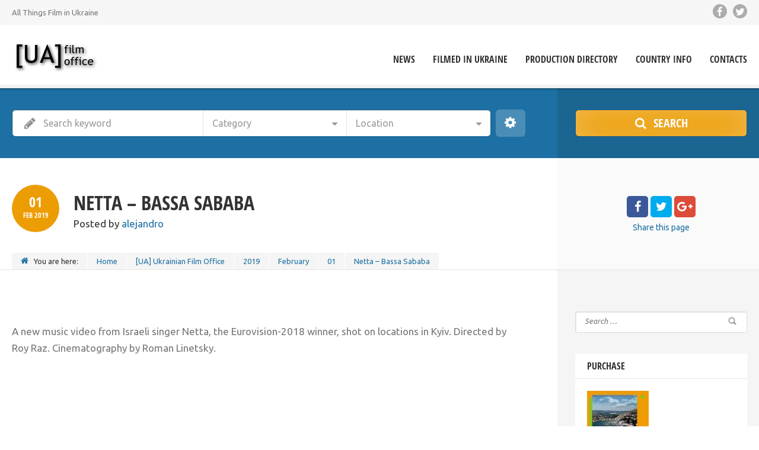

--- FILE ---
content_type: text/css
request_url: https://filmoffice.org.ua/wp-content/uploads/sites/7/cache/directory2/typography-2.22-en_US.css?ver=1631370530
body_size: 5191
content:
@font-face{font-family:'Open Sans Condensed';src:url('https://filmoffice.org.ua/wp-content/themes/directory2/design/fonts/opensans/opensans-condbold.eot');src:url('https://filmoffice.org.ua/wp-content/themes/directory2/design/fonts/opensans/opensans-condbold.eot?#iefix') format('embedded-opentype'), url('https://filmoffice.org.ua/wp-content/themes/directory2/design/fonts/opensans/opensans-condbold.woff') format('woff'), url('https://filmoffice.org.ua/wp-content/themes/directory2/design/fonts/opensans/opensans-condbold.ttf') format('truetype'), url('https://filmoffice.org.ua/wp-content/themes/directory2/design/fonts/opensans/opensans-condbold.svg#OpenSansCondBold') format('svg');font-weight:700;font-style:normal;}.lang-en_US{/* import disabled */}.lang-en_US body{font-family:Ubuntu;font-weight:normal;font-style:normal;}.lang-en_US strong,.lang-en_US b{font-weight:bold;}.lang-en_US em{font-style:italic;}.lang-en_US a.comment-reply-link{font-family:Open Sans Condensed;font-weight:900;font-style:normal;}.lang-en_US h1{font-family:Open Sans Condensed;font-weight:800;font-style:normal;}.lang-en_US h2{font-family:Open Sans Condensed;font-weight:800;font-style:normal;}.lang-en_US h3{font-family:Open Sans Condensed;font-weight:800;font-style:normal;}.lang-en_US h4{font-family:Open Sans Condensed;font-weight:900;font-style:normal;}.lang-en_US h5{font-family:Open Sans Condensed;font-weight:900;font-style:normal;}.lang-en_US h6{font-family:Open Sans Condensed;font-weight:900;font-style:normal;}.lang-en_US h1 strong,.lang-en_US h2 strong,.lang-en_US h3 strong,.lang-en_US h4 strong,.lang-en_US h5 strong,.lang-en_US h6 strong{font-family:Open Sans Condensed;font-weight:900;font-style:normal;}.lang-en_US .site-description a{font-family:Ubuntu;font-weight:bold;font-style:normal;}.lang-en_US .breadcrumb-sep{font-weight:bold;}.lang-en_US input,.lang-en_US textarea{font-family:Ubuntu;font-weight:normal;font-style:normal;}.lang-en_US select{font-family:Ubuntu;font-weight:normal;font-style:normal;}.lang-en_US input[type="submit"]{font-family:Open Sans Condensed;font-weight:700;font-style:normal;}.lang-en_US input[type="reset"]{font-family:Open Sans Condensed;font-weight:700;font-style:normal;}.lang-en_US .ui-datepicker{font-family:Ubuntu;font-weight:normal;font-style:normal;}.lang-en_US .ui-datepicker .ui-widget-header{font-family:Open Sans Condensed;font-weight:700;font-style:normal;}.lang-en_US .ui-datepicker table th{font-weight:bold;}.lang-en_US .ui-datepicker table td a.ui-state-default{font-weight:normal;}.lang-en_US blockquote,.lang-en_US q{font-style:italic;}.lang-en_US .site-logo a,.lang-en_US .site-logo a:hover{font-family:Open Sans Condensed;font-weight:800;font-style:normal;}.lang-en_US .nav-menu-main > ul > li > a{font-family:Open Sans Condensed;font-weight:600;font-style:normal;}.lang-en_US .menu-item-column-label{font-weight:bold;}.lang-en_US .menu-item-column > ul li.menu-item-has-children > a{font-weight:bold;}.lang-en_US .header-resources .resources-data{font-family:Open Sans Condensed;font-weight:700;font-style:normal;}.lang-en_US .header-resources .ait-sc-button{font-family:Open Sans Condensed;font-weight:700;font-style:normal;}.lang-en_US .entry-content table thead th{font-weight:bold;}.lang-en_US .entry-content table tbody th{font-weight:bold;}.lang-en_US .entry-content .tabstyle1 table thead th{font-weight:bold;}.lang-en_US .wp-caption .wp-caption-text{font-style:italic;}.lang-en_US .ait-sc-button .title{font-family:Open Sans Condensed;font-weight:700;font-style:normal;}.lang-en_US .ait-sc-button .title small{font-family:Open Sans Condensed;font-weight:700;font-style:normal;}.lang-en_US .elm-easy-slider-main .bx-wrapper li .bx-caption .bx-caption-desc span.bx-link-button{font-family:Open Sans Condensed;font-weight:700;font-style:normal;}.lang-en_US .elm-easy-slider-main ul.easy-slider li .easy-title{font-family:Open Sans Condensed;font-weight:700;font-style:normal;}.lang-en_US .elm-portfolio .filters-wrapper .filter-wrapper .selected{font-family:Open Sans Condensed;font-weight:700;font-style:normal;}.lang-en_US .elm-portfolio .filters-wrapper .filter-wrapper .selected span{font-family:Open Sans Condensed;font-weight:400;font-style:normal;}.lang-en_US .elm-portfolio .filters-wrapper .filter-wrapper ul li a{font-family:Ubuntu;font-weight:normal;font-style:normal;}.lang-en_US .elm-item-organizer .item-duration{font-family:Open Sans Condensed;font-weight:700;font-style:normal;}.lang-en_US .elm-item-organizer .item-duration time{font-family:Open Sans Condensed;font-weight:400;font-style:normal;}.lang-en_US .elm-services-main .readmore{font-family:Open Sans Condensed;font-weight:700;font-style:normal;}.lang-en_US .elm-events-main .event-date .entry-date{font-family:Open Sans Condensed;font-weight:700;font-style:normal;}.lang-en_US .elm-events-main .item-info{font-family:Open Sans Condensed;font-weight:700;font-style:normal;}.lang-en_US .elm-posts-main .item-date{font-family:Open Sans Condensed;font-weight:700;font-style:normal;}.lang-en_US .elm-job-offers-main .item-duration{font-family:Open Sans Condensed;font-weight:700;font-style:normal;}.lang-en_US .elm-job-offers-main .item-duration strong{font-family:Open Sans Condensed;font-weight:700;font-style:normal;}.lang-en_US .elm-job-offers-main .job-contact{font-family:Open Sans Condensed;font-weight:400;font-style:normal;}.lang-en_US .elm-job-offers-main .job-contact strong{font-family:Open Sans Condensed;font-weight:700;font-style:normal;}.lang-en_US .post-type-archive-ait-job-offer .elm-item-organizer-container .item-duration{font-family:Open Sans Condensed;font-weight:700;font-style:normal;}.lang-en_US .post-type-archive-ait-job-offer .elm-item-organizer-container .item-duration strong{font-family:Open Sans Condensed;font-weight:700;font-style:normal;}.lang-en_US .post-type-archive-ait-job-offer .elm-item-organizer-container .job-contact{font-family:Open Sans Condensed;font-weight:400;font-style:normal;}.lang-en_US .post-type-archive-ait-job-offer .elm-item-organizer-container .job-contact strong{font-family:Open Sans Condensed;font-weight:700;font-style:normal;}.lang-en_US .elm-testimonials-main .item-text{font-style:italic;}.lang-en_US .elm-testimonials-main .item .item-info .item-author{font-family:Open Sans Condensed;font-weight:400;font-style:normal;}.lang-en_US .elm-testimonials-main .item-text .item-excerpt:before{font-weight:bold;}.lang-en_US .carousel-bottom-arrows .carousel-nav-text{font-family:Open Sans Condensed;font-weight:700;font-style:normal;}.lang-en_US .elm-toggles-main .ait-tabs-horizontal ul.ait-tabs-nav li a{font-family:Open Sans Condensed;font-weight:400;font-style:normal;}.lang-en_US .elm-toggles-main .ait-tabs-vertical ul.ait-tabs-nav li a,.lang-en_US .elm-toggles-main .ait-tabs-vertical li .ait-tab-hover{font-family:Open Sans Condensed;font-weight:400;font-style:normal;}.lang-en_US .elm-toggles-main .ait-tabs .tabs-wrapper .selected{font-family:Open Sans Condensed;font-weight:700;font-style:normal;}.lang-en_US .elm-toggles-main .responsive-tabs-select{font-family:Open Sans Condensed;font-weight:700;font-style:normal;}.lang-en_US .elm-toggles-main .ait-tabs .tabs-wrapper .responsive-tabs li{font-family:Open Sans Condensed;font-weight:700;font-style:normal;}.lang-en_US .local-toggles .toggle-content .toggle-container{font-family:Ubuntu;font-weight:normal;font-style:normal;}.lang-en_US .elm-price-table .table-header h3{font-family:Open Sans Condensed;font-weight:900;font-style:normal;}.lang-en_US .elm-price-table .table-header .table-price{font-family:Open Sans Condensed;font-weight:400;font-style:normal;}.lang-en_US .elm-price-table .table-header .table-subtitle{font-family:Open Sans Condensed;font-weight:400;font-style:normal;}.lang-en_US .elm-price-table .table-button a{font-family:Open Sans Condensed;font-weight:400;font-style:normal;}.lang-en_US .elm-countdown-main .clock-data	.clock-value{font-family:Open Sans Condensed;font-weight:700;font-style:normal;}.lang-en_US .elm-counters-main .counter-title{font-family:Open Sans Condensed;font-weight:700;font-style:normal;}.lang-en_US .elm-counters-main .counter-type-textbox .type-text{font-family:Open Sans Condensed;font-weight:700;font-style:normal;}.lang-en_US .elm-main ul.member-contacts li{font-family:Open Sans Condensed;font-weight:700;font-style:normal;}.lang-en_US .member-position-title{font-weight:bold;}.lang-en_US .entry-content-hider{font-family:Open Sans Condensed;font-weight:700;font-style:normal;}.lang-en_US .elm-google-map	 .gmap-infowindow-content p{font-family:Ubuntu;font-weight:normal;font-style:normal;}.lang-en_US .elm-contact-form-main form p .input-row .input-label .label{font-weight:bold;}.lang-en_US .elm-contact-form-main form .input-submit .submit-wrap input[type="reset"]{font-family:Open Sans Condensed;font-weight:400;font-style:normal;}.lang-en_US .elm-products .product-price{font-family:Open Sans Condensed;font-weight:700;font-style:normal;}.lang-en_US .elm-products .product-featured .item-title h3{font-weight:bold;}.lang-en_US .elm-rule-main .rule-btn-top{font-family:Open Sans Condensed;font-weight:400;font-style:normal;}.lang-en_US .hentry .entry-title h2,.lang-en_US .entry-footer .entry-title h2{font-family:Open Sans Condensed;font-weight:800;font-style:normal;}.lang-en_US .hentry .entry-date,.lang-en_US .entry-footer .entry-date{font-family:Open Sans Condensed;font-weight:800;font-style:normal;}.lang-en_US .hentry .more,.lang-en_US .entry-footer .more{font-family:Open Sans Condensed;font-weight:800;font-style:normal;}.lang-en_US .hentry .entry-footer .author{font-family:Open Sans Condensed;font-weight:800;font-style:normal;}.lang-en_US .hentry .entry-footer .tags{font-family:Ubuntu;font-weight:normal;font-style:normal;}.lang-en_US .hentry .entry-footer .categories{font-family:Ubuntu;font-weight:normal;font-style:normal;}.lang-en_US .hentry .entry-footer .comments-link{font-family:Open Sans Condensed;font-weight:800;font-style:normal;}.lang-en_US .hentry.sticky .featured-post{font-weight:bold;}.lang-en_US .single-post .comments-link{font-family:Open Sans Condensed;font-weight:800;font-style:normal;}.lang-en_US .author-link-wrap{font-family:Open Sans Condensed;font-weight:400;font-style:normal;}.lang-en_US .entry-date{font-family:Open Sans Condensed;font-weight:400;font-style:normal;}.lang-en_US .commentlist .comment-meta .fn{font-family:Open Sans Condensed;font-weight:900;font-style:normal;}.lang-en_US #respond h3 small{font-family:Open Sans Condensed;font-weight:800;font-style:normal;}.lang-en_US #respond form label{font-family:Ubuntu;font-weight:normal;font-style:normal;}.lang-en_US a.post-edit-link,.lang-en_US a.comment-edit-link,.lang-en_US a.comment-reply-link{font-family:Open Sans Condensed;font-weight:700;font-style:normal;}.lang-en_US .nav-single{font-family:Open Sans Condensed;font-weight:800;font-style:normal;}.lang-en_US .widget-container .widget-title h3{font-family:Open Sans Condensed;font-weight:800;font-style:normal;}.lang-en_US .widget_rss .widget-title{font-family:Open Sans Condensed;font-weight:800;font-style:normal;}.lang-en_US .widget_posts a.thumb-link h4{font-family:Open Sans Condensed;font-weight:900;font-style:normal;}.lang-en_US .widget_posts .read-more{font-family:Open Sans Condensed;font-weight:700;font-style:normal;}.lang-en_US .widget_calendar caption{font-family:Open Sans Condensed;font-weight:800;font-style:normal;}.lang-en_US .widget_calendar th{font-weight:bold;}.lang-en_US .widget_calendar tbody td#today{font-weight:bold;}.lang-en_US .widget_calendar tbody td a{font-weight:bold;}.lang-en_US .widget_rss	.widget-content a.rsswidget{font-family:Ubuntu;font-weight:normal;font-style:normal;}.lang-en_US .sharebox .middle a{font-weight:bold;}.lang-en_US .button{font-family:Open Sans Condensed;font-weight:400;font-style:normal;}.lang-en_US .contact-owner-container a{font-family:Open Sans Condensed;font-weight:700;font-style:normal;}.lang-en_US a#claim-listing-button{font-family:Open Sans Condensed;font-weight:700;font-style:normal;}.lang-en_US button[type="submit"]{font-family:Open Sans Condensed;font-weight:700;font-style:normal;}.lang-en_US .ait-get-directions-button a.ait-sc-button{font-family:Open Sans Condensed;font-weight:700;font-style:normal;}.lang-en_US .footer-widgets-container .widget_items .item-container h4{font-family:Open Sans Condensed;font-weight:400;font-style:normal;}.lang-en_US .infoBox .item-data a{font-family:Open Sans Condensed;font-weight:700;font-style:normal;}.lang-en_US .item-picture .phone{font-family:Open Sans Condensed;font-weight:400;font-style:normal;}.lang-en_US .cluster{font-weight:bold;}.lang-en_US .elm-search-form .searchsubmit2{font-family:Open Sans Condensed;font-weight:700;font-style:normal;}.lang-en_US .elm-search-form .searchsubmit2:before{font-weight:normal;}.lang-en_US .elm-search-form .searchinput,.lang-en_US .elm-search-form .radius > span,.lang-en_US .elm-search-form .search-form-type-2 .label,.lang-en_US .elm-search-form .radius-toggle,.lang-en_US .elm-search-form .radius-display > span,.lang-en_US .elm-search-form .select2-chosen,.lang-en_US .elm-search-form .select2-search input[type="text"]{font-family:Ubuntu;font-weight:normal;font-style:normal;}.lang-en_US .elm-search-form .radius-value,.lang-en_US .elm-search-form .radius-units{font-family:Open Sans Condensed;font-weight:700;font-style:normal;}.lang-en_US .search-form-type-2 .elm-search-form .label{font-family:Open Sans Condensed;font-weight:700;font-style:normal;}.lang-en_US .search-form-type-2 .elm-search-form .searchinput{font-family:Open Sans Condensed;font-weight:700;font-style:normal;}.lang-en_US .search-form-type-2 .elm-search-form .select2-container .select2-choice{font-family:Open Sans Condensed;font-weight:700;font-style:normal;}.lang-en_US .search-form-type-2 .elm-search-form .radius-display > span{font-family:Open Sans Condensed;font-weight:700;font-style:normal;}.lang-en_US .search-form-type-2 .elm-search-form .radius-toggle,.lang-en_US .search-form-type-2 .elm-search-form .radius-display{font-family:Open Sans Condensed;font-weight:700;font-style:normal;}.lang-en_US .search-form-type-2 .elm-search-form .select2-chosen,.lang-en_US .search-form-type-2 .elm-search-form .select2-search input[type="text"]{font-family:Open Sans Condensed;font-weight:700;font-style:normal;}.lang-en_US .userlogin-tabs-contents input[type="submit"]{font-family:Open Sans Condensed;font-weight:800;font-style:normal;}.lang-en_US .userlogin-tabs-menu a{font-family:Open Sans Condensed;font-weight:800;font-style:normal;}.lang-en_US .userlogin-tabs-menu a:first-child:after{font-weight:bold;}.lang-en_US .widgetlogin-button-items{font-family:Open Sans Condensed;font-weight:800;font-style:normal;}.lang-en_US .userlogin-container .lost-password{font-family:Open Sans Condensed;font-weight:800;font-style:normal;}.lang-en_US .userlogin-tabs-contents .input-username input,.lang-en_US .userlogin-tabs-contents .login-username input,.lang-en_US .userlogin-tabs-contents .input-email input,.lang-en_US .userlogin-tabs-contents .login-password input,.lang-en_US .userlogin-tabs-contents .input-captcha input,.lang-en_US .userlogin-tabs-contents .input-role .sbHolder{font-family:Ubuntu;font-weight:normal;font-style:normal;}.lang-en_US .widget_items .item-container h4{font-family:Open Sans Condensed;font-weight:900;font-style:normal;}.lang-en_US .profile-name span:nth-child(2){font-family:Open Sans Condensed;font-weight:800;font-style:normal;}.lang-en_US .filters-wrap .content .selected:first-child,.lang-en_US .filters-wrap .content .title,.lang-en_US .filters-wrap .sbHolder .sbSelector{font-family:Open Sans Condensed;font-weight:900;font-style:normal;}.lang-en_US .item-container .item-body p strong{font-weight:400;}.lang-en_US .page-title .review-stars-container .review-count{font-family:Open Sans Condensed;font-weight:700;font-style:normal;}.lang-en_US .page-title .review-stars-container a{font-family:Open Sans Condensed;font-weight:700;font-style:normal;}.lang-en_US .reviews-container .review-actions button{font-family:Open Sans Condensed;font-weight:700;font-style:normal;}.lang-en_US .reviews-container .review-rating-question{font-family:Open Sans Condensed;font-weight:900;font-style:normal;}.lang-en_US .reviews-container .review-name{font-family:Open Sans Condensed;font-weight:900;font-style:normal;}.lang-en_US .item-container.reviews-enabled .review-stars-container a,.lang-en_US .elm-items-main .reviews-enabled .review-stars-container a{font-family:Open Sans Condensed;font-weight:900;font-style:normal;}.lang-en_US .ajax-info-count{font-family:Ubuntu;font-weight:bold;font-style:normal;}.lang-en_US .reviews-ajax-button{font-family:Open Sans Condensed;font-weight:700;font-style:normal;}.lang-en_US .elm-items-main .item-box .item-featured h3:after{font-family:Open Sans Condensed;font-weight:400;font-style:normal;}.lang-en_US .cat-tabs-menu a,.lang-en_US .categories-container li a .cat-ttl{font-family:Open Sans Condensed;font-weight:800;font-style:normal;}.lang-en_US .elm-featured-items-main .item .item-thumbnail .item-location p{font-weight:500;}.lang-en_US .elm-items-info .info-count{font-family:Open Sans Condensed;font-weight:700;font-style:normal;}.lang-en_US .elm-items-info .info-text{font-family:Open Sans Condensed;font-weight:700;font-style:normal;}.lang-en_US .adp-placemark .adp-text{font-family:Open Sans Condensed;font-weight:800;font-style:normal;}.lang-en_US .adp-step,.lang-en_US .adp-substep{font-family:Open Sans Condensed;font-weight:400;font-style:normal;}.lang-en_US .language-icons > a{font-family:Open Sans Condensed;font-weight:800;font-style:normal;}.lang-en_US .date-interval{font-family:Open Sans Condensed;font-weight:800;font-style:normal;}.lang-en_US .date-interval strong{font-family:Open Sans Condensed;font-weight:800;font-style:normal;}.lang-en_US .item-image a:before{font-family:Open Sans Condensed;font-weight:800;font-style:normal;}.lang-en_US .item-container .item-footer .label{font-family:Open Sans Condensed;font-weight:800;font-style:normal;}.lang-en_US .item-image a.main-link span{font-family:Open Sans Condensed;font-weight:800;font-style:normal;}.lang-en_US .advanced-filters-actions a{font-family:Open Sans Condensed;font-weight:800;font-style:normal;}.lang-en_US .advanced-filters-wrap li .filter-name{font-family:Open Sans Condensed;font-weight:800;font-style:normal;}.lang-en_US .single-ait-item .review-stars-container .content.rating-text-shown > a{font-family:Open Sans Condensed;font-weight:800;font-style:normal;}.lang-en_US #cboxLoadedContent #claim-listing label{font-family:Open Sans Condensed;font-weight:800;font-style:normal;}.lang-en_US#ecwid_html body#ecwid_body.page .ecwid h1,.lang-en_US#ecwid_html body#ecwid_body.page .ecwid h2,.lang-en_US#ecwid_html body#ecwid_body.page .ecwid h3,.lang-en_US#ecwid_html body#ecwid_body.page .ecwid h4,.lang-en_US#ecwid_html body#ecwid_body.page .ecwid h5,.lang-en_US#ecwid_html body#ecwid_body.page .ecwid h6,.lang-en_US#ecwid_html body#ecwid_body.page .ecwid .gwt-Label[class*="title"],.lang-en_US#ecwid_html body#ecwid_body.page .ecwid div[class*="headLabel"],.lang-en_US#ecwid_html body#ecwid_body.chameleon.page .ecwid h1,.lang-en_US#ecwid_html body#ecwid_body.chameleon.page .ecwid h2,.lang-en_US#ecwid_html body#ecwid_body.chameleon.page .ecwid h3,.lang-en_US#ecwid_html body#ecwid_body.chameleon.page .ecwid h4,.lang-en_US#ecwid_html body#ecwid_body.chameleon.page .ecwid h5,.lang-en_US#ecwid_html body#ecwid_body.chameleon.page .ecwid h6,.lang-en_US#ecwid_html body#ecwid_body.chameleon.page .ecwid .gwt-Label[class*="title"],.lang-en_US#ecwid_html body#ecwid_body.chameleon.page .ecwid div[class*="headLabel"]{font-family:Open Sans Condensed !important;font-weight:700 !important;font-style:normal !important;}.lang-en_US#ecwid_html body#ecwid_body.page .ecwid select,.lang-en_US#ecwid_html body#ecwid_body.page div.ecwid-results-topPanel-sortByPanel select.gwt-ListBox,.lang-en_US#ecwid_html body#ecwid_body.chameleon.page .ecwid select,.lang-en_US#ecwid_html body#ecwid_body.chameleon.page div.ecwid-results-topPanel-sortByPanel select.gwt-ListBox{font-family:Open Sans Condensed !important;font-weight:700 !important;font-style:normal !important;}.lang-en_US#ecwid_html body#ecwid_body.page .ecwid-SearchPanel input,.lang-en_US#ecwid_html body#ecwid_body.chameleon.page .ecwid-SearchPanel input{font-weight:bold;}.lang-en_US#ecwid_html body#ecwid_body.page #horizontal-menu.horizontal-desktop .horizontal-menu,.lang-en_US#ecwid_html body#ecwid_body.chameleon.page #horizontal-menu.horizontal-desktop .horizontal-menu{font-family:Open Sans Condensed;font-weight:700;font-style:normal;}.lang-en_US#ecwid_html body#ecwid_body.page a.ecwid-productBrowser-auth-signInLink,.lang-en_US#ecwid_html body#ecwid_body.chameleon.page a.ecwid-productBrowser-auth-signInLink{font-family:Open Sans Condensed !important;font-weight:700 !important;font-style:normal !important;}.lang-en_US#ecwid_html body#ecwid_body.page div.ecwid-Account table.ecwid-categoriesTabBar table.gwt-TabBarItem a span,.lang-en_US#ecwid_html body#ecwid_body.chameleon.page div.ecwid-Account table.ecwid-categoriesTabBar table.gwt-TabBarItem a span{font-family:Open Sans Condensed !important;font-weight:700 !important;font-style:normal !important;}.lang-en_US#ecwid_html body#ecwid_body.page div.ecwid-fieldWrapper label.ecwid-fieldLabel,.lang-en_US#ecwid_html body#ecwid_body.chameleon.page div.ecwid-fieldWrapper label.ecwid-fieldLabel{font-family:Open Sans Condensed !important;font-weight:700 !important;font-style:normal !important;}.lang-en_US#ecwid_html body#ecwid_body.page div.ecwid-ProductBrowser-auth-logged .gwt-InlineLabel,.lang-en_US#ecwid_html body#ecwid_body.chameleon.page div.ecwid-ProductBrowser-auth-logged .gwt-InlineLabel{font-family:Ubuntu !important;font-weight:700 !important;font-style:normal !important;}.lang-en_US#ecwid_html body#ecwid_body.page div.ecwid-Orders-SearchPanel .ecwid-DateRangeBox td,.lang-en_US#ecwid_html body#ecwid_body.chameleon.page div.ecwid-Orders-SearchPanel .ecwid-DateRangeBox td{font-family:Open Sans Condensed !important;font-weight:700 !important;font-style:normal !important;}.lang-en_US#ecwid_html body#ecwid_body.page div.ecwid-DateRangePopup-DateRangeLabel,.lang-en_US#ecwid_html body#ecwid_body.chameleon.page div.ecwid-DateRangePopup-DateRangeLabel{font-family:Open Sans Condensed !important;font-weight:700 !important;font-style:normal !important;}.lang-en_US#ecwid_html body#ecwid_body.page table.ecwid-DateRangePopup-PresetsPanel a,.lang-en_US#ecwid_html body#ecwid_body.chameleon.page table.ecwid-DateRangePopup-PresetsPanel a{font-family:Ubuntu !important;font-weight:700 !important;font-style:normal !important;}.lang-en_US#ecwid_html body#ecwid_body.page td.ecwid-OrdersList-OrderBox-header-orderdescr div,.lang-en_US#ecwid_html body#ecwid_body.chameleon.page td.ecwid-OrdersList-OrderBox-header-orderdescr div{font-family:Ubuntu !important;font-weight:700 !important;font-style:normal !important;}.lang-en_US#ecwid_html body#ecwid_body.page td.ecwid-OrdersList-OrderBox-header-orderdescr span,.lang-en_US#ecwid_html body#ecwid_body.chameleon.page td.ecwid-OrdersList-OrderBox-header-orderdescr span{font-family:Ubuntu !important;font-weight:400 !important;font-style:normal !important;}.lang-en_US#ecwid_html body#ecwid_body.page div.ecwid-OrdersList-OrderBox-product,.lang-en_US#ecwid_html body#ecwid_body.chameleon.page div.ecwid-OrdersList-OrderBox-product{font-family:Open Sans Condensed !important;font-weight:700 !important;font-style:normal !important;}.lang-en_US#ecwid_html body#ecwid_body.page .ecwid-OrdersList-OrderBox-options-name,.lang-en_US#ecwid_html body#ecwid_body.chameleon.page .ecwid-OrdersList-OrderBox-options-name{font-family:Ubuntu !important;font-weight:700 !important;font-style:normal !important;}.lang-en_US#ecwid_html body#ecwid_body.page .ecwid-OrdersList-OrderBox-price,.lang-en_US#ecwid_html body#ecwid_body.chameleon.page .ecwid-OrdersList-OrderBox-price{font-family:Ubuntu !important;font-weight:700 !important;font-style:normal !important;}.lang-en_US#ecwid_html body#ecwid_body.page .ecwid-OrdersList-OrderBox-qty,.lang-en_US#ecwid_html body#ecwid_body.chameleon.page .ecwid-OrdersList-OrderBox-qty{font-family:Ubuntu !important;font-weight:700 !important;font-style:normal !important;}.lang-en_US#ecwid_html body#ecwid_body.page div.ecwid-OrdersList-OrderBox-status,.lang-en_US#ecwid_html body#ecwid_body.chameleon.page div.ecwid-OrdersList-OrderBox-status{font-family:Open Sans Condensed !important;font-weight:700 !important;font-style:normal !important;}.lang-en_US#ecwid_html body#ecwid_body.page div.ecwid-OrdersList-OrderBox-status span,.lang-en_US#ecwid_html body#ecwid_body.chameleon.page div.ecwid-OrdersList-OrderBox-status span{font-family:Ubuntu !important;font-weight:400 !important;font-style:normal !important;}.lang-en_US#ecwid_html body#ecwid_body.page td.ecwid-OrdersList-OrderBox-totals-title,.lang-en_US#ecwid_html body#ecwid_body.chameleon.page td.ecwid-OrdersList-OrderBox-totals-title{font-family:Open Sans Condensed !important;font-weight:700 !important;font-style:normal !important;}.lang-en_US#ecwid_html body#ecwid_body.page div.ecwid-minicart-mini,.lang-en_US#ecwid_html body#ecwid_body.page div.ecwid-minicart-mini > a,.lang-en_US#ecwid_html body#ecwid_body.page span.ecwid-minicart-mini-count,.lang-en_US#ecwid_html body#ecwid_body.chameleon.page div.ecwid-minicart-mini,.lang-en_US#ecwid_html body#ecwid_body.chameleon.page div.ecwid-minicart-mini > a,.lang-en_US#ecwid_html body#ecwid_body.chameleon.page span.ecwid-minicart-mini-count{font-family:Open Sans Condensed !important;font-weight:700 !important;font-style:normal !important;}.lang-en_US#ecwid_html body#ecwid_body.page .ecwid-minicart-mini-total-total,.lang-en_US#ecwid_html body#ecwid_body.chameleon.page .ecwid-minicart-mini-total-total{font-family:Ubuntu !important;font-weight:700 !important;font-style:normal !important;}.lang-en_US#ecwid_html body#ecwid_body.page div.ecwid-productBrowser-head,.lang-en_US#ecwid_html body#ecwid_body.chameleon.page div.ecwid-productBrowser-head{font-family:Open Sans Condensed !important;font-weight:700 !important;font-style:normal !important;}.lang-en_US#ecwid_html body#ecwid_body.page div.ecwid-productBrowser-subcategories-categoryName,.lang-en_US#ecwid_html body#ecwid_body.chameleon.page div.ecwid-productBrowser-subcategories-categoryName{font-family:Open Sans Condensed !important;font-weight:700 !important;font-style:normal !important;}.lang-en_US#ecwid_html body#ecwid_body.page div.ecwid-productBrowser-categoryPath,.lang-en_US#ecwid_html body#ecwid_body.chameleon.page div.ecwid-productBrowser-categoryPath{font-family:Ubuntu !important;font-weight:400 !important;font-style:normal !important;}.lang-en_US#ecwid_html body#ecwid_body.page div.ecwid-results-topPanel div.gwt-Label,.lang-en_US#ecwid_html body#ecwid_body.chameleon.page div.ecwid-results-topPanel div.gwt-Label{font-family:Open Sans Condensed !important;font-weight:700 !important;font-style:normal !important;}.lang-en_US#ecwid_html body#ecwid_body.page div.ecwid-productBrowser-productNameLink a,.lang-en_US#ecwid_html body#ecwid_body.chameleon.page div.ecwid-productBrowser-productNameLink a{font-family:Open Sans Condensed !important;font-weight:700 !important;font-style:normal !important;}.lang-en_US#ecwid_html body#ecwid_body.page div.ecwid-productBrowser-price,.lang-en_US#ecwid_html body#ecwid_body.chameleon.page div.ecwid-productBrowser-price{font-family:Open Sans Condensed !important;font-weight:700 !important;font-style:normal !important;}.lang-en_US#ecwid_html body#ecwid_body.page div.ecwid-productBrowser-productsList-descr,.lang-en_US#ecwid_html body#ecwid_body.chameleon.page div.ecwid-productBrowser-productsList-descr{font-family:Ubuntu !important;font-weight:400 !important;font-style:normal !important;}.lang-en_US#ecwid_html body#ecwid_body.page div.ecwid-productBrowser-details-rightPanel div.ecwid-productBrowser-details-optionPanel > label,.lang-en_US#ecwid_html body#ecwid_body.chameleon.page div.ecwid-productBrowser-details-rightPanel div.ecwid-productBrowser-details-optionPanel > label{font-family:Open Sans Condensed !important;font-weight:700 !important;font-style:normal !important;}.lang-en_US#ecwid_html body#ecwid_body.page div.ecwid-productBrowser-details-rightPanel span.ecwid-productBrowser-details-optionRadioButton-price,.lang-en_US#ecwid_html body#ecwid_body.page div.ecwid-productBrowser-details-rightPanel span.ecwid-productBrowser-details-optionCheckbox-price,.lang-en_US#ecwid_html body#ecwid_body.chameleon.page div.ecwid-productBrowser-details-rightPanel span.ecwid-productBrowser-details-optionRadioButton-price,.lang-en_US#ecwid_html body#ecwid_body.chameleon.page div.ecwid-productBrowser-details-rightPanel span.ecwid-productBrowser-details-optionCheckbox-price{font-weight:bold !important;}.lang-en_US#ecwid_html body#ecwid_body.page div.ecwid-productBrowser-details-rightPanel div.ecwid-productBrowser-details-qtyLabel,.lang-en_US#ecwid_html body#ecwid_body.chameleon.page div.ecwid-productBrowser-details-rightPanel div.ecwid-productBrowser-details-qtyLabel{font-family:Ubuntu !important;font-weight:700 !important;font-style:normal !important;}.lang-en_US#ecwid_html body#ecwid_body.page div.ecwid-productBrowser-details-rightPanel div.ecwid-productBrowser-details-inTheBag,.lang-en_US#ecwid_html body#ecwid_body.chameleon.page div.ecwid-productBrowser-details-rightPanel div.ecwid-productBrowser-details-inTheBag{font-family:Ubuntu !important;font-weight:700 !important;font-style:normal !important;}.lang-en_US#ecwid_html body#ecwid_body.page span.ecwid-productBrowser-extraField-name-side,.lang-en_US#ecwid_html body#ecwid_body.chameleon.page span.ecwid-productBrowser-extraField-name-side{font-family:Open Sans Condensed !important;font-weight:700 !important;font-style:normal !important;}.lang-en_US#ecwid_html body#ecwid_body.page td.ecwid-productBrowser-cart-itemsTable-headerCell,.lang-en_US#ecwid_html body#ecwid_body.page td.ecwid-Invoice-itemsTable-headerCell,.lang-en_US#ecwid_html body#ecwid_body.chameleon.page td.ecwid-productBrowser-cart-itemsTable-headerCell,.lang-en_US#ecwid_html body#ecwid_body.chameleon.page td.ecwid-Invoice-itemsTable-headerCell{font-family:Open Sans Condensed !important;font-weight:700 !important;font-style:normal !important;}.lang-en_US#ecwid_html body#ecwid_body.page div.ecwid-productBrowser-cart-optionsList,.lang-en_US#ecwid_html body#ecwid_body.page div.ecwid-Invoice-optionsList,.lang-en_US#ecwid_html body#ecwid_body.chameleon.page div.ecwid-productBrowser-cart-optionsList,.lang-en_US#ecwid_html body#ecwid_body.chameleon.page div.ecwid-Invoice-optionsList{font-family:Ubuntu !important;font-weight:400 !important;font-style:normal !important;}.lang-en_US#ecwid_html body#ecwid_body.page .ecwid-productBrowser-cart-optionsList-name,.lang-en_US#ecwid_html body#ecwid_body.chameleon.page .ecwid-productBrowser-cart-optionsList-name{font-family:Ubuntu !important;font-weight:700 !important;font-style:normal !important;}.lang-en_US#ecwid_html body#ecwid_body.page div.ecwid-productBrowser-cart-hint,.lang-en_US#ecwid_html body#ecwid_body.chameleon.page div.ecwid-productBrowser-cart-hint{font-family:Ubuntu !important;font-weight:400 !important;font-style:normal !important;}.lang-en_US#ecwid_html body#ecwid_body.page div.ecwid-productBrowser-cart div[class*="Label"],.lang-en_US#ecwid_html body#ecwid_body.chameleon.page div.ecwid-productBrowser-cart div[class*="Label"]{font-family:Open Sans Condensed !important;font-weight:700 !important;font-style:normal !important;}.lang-en_US#ecwid_html body#ecwid_body.page div.ecwid-productBrowser-cart div[class*="Amount"],.lang-en_US#ecwid_html body#ecwid_body.chameleon.page div.ecwid-productBrowser-cart div[class*="Amount"]{font-family:Ubuntu !important;font-weight:700 !important;font-style:normal !important;}.lang-en_US#ecwid_html body#ecwid_body.page div.ecwid-productBrowser-cart div[class*="-totalAmount"],.lang-en_US#ecwid_html body#ecwid_body.chameleon.page div.ecwid-productBrowser-cart div[class*="-totalAmount"]{font-family:Open Sans Condensed !important;font-weight:700 !important;font-style:normal !important;}.lang-en_US#ecwid_html body#ecwid_body.page div.ecwid-Checkout-blockTitle,.lang-en_US#ecwid_html body#ecwid_body.chameleon.page div.ecwid-Checkout-blockTitle{font-family:Open Sans Condensed !important;font-weight:700 !important;font-style:normal !important;}.lang-en_US#ecwid_html body#ecwid_body.page div.ecwid-Checkout-BreadCrumbs-link,.lang-en_US#ecwid_html body#ecwid_body.chameleon.page div.ecwid-Checkout-BreadCrumbs-link{font-family:Open Sans Condensed !important;font-weight:700 !important;font-style:normal !important;}.lang-en_US#ecwid_html body#ecwid_body.page .ecwid-Checkout div[class*="blockTip"],.lang-en_US#ecwid_html body#ecwid_body.chameleon.page .ecwid-Checkout div[class*="blockTip"]{font-family:Ubuntu !important;font-weight:400 !important;font-style:normal !important;}.lang-en_US#ecwid_html body#ecwid_body.page div.ecwid-Invoice-cell-title,.lang-en_US#ecwid_html body#ecwid_body.chameleon.page div.ecwid-Invoice-cell-title{font-family:Open Sans Condensed !important;font-weight:700 !important;font-style:normal !important;}.lang-en_US#ecwid_html body#ecwid_body.page .ecwid-Invoice-optionsList-name,.lang-en_US#ecwid_html body#ecwid_body.chameleon.page .ecwid-Invoice-optionsList-name{font-family:Ubuntu !important;font-weight:700 !important;font-style:normal !important;}.lang-en_US#ecwid_html body#ecwid_body.page div.ecwid-Invoice div[class*="label"],.lang-en_US#ecwid_html body#ecwid_body.chameleon.page div.ecwid-Invoice div[class*="label"]{font-family:Open Sans Condensed !important;font-weight:700 !important;font-style:normal !important;}.lang-en_US#ecwid_html body#ecwid_body.page div.ecwid-Invoice div[class*="value"],.lang-en_US#ecwid_html body#ecwid_body.chameleon.page div.ecwid-Invoice div[class*="value"]{font-family:Ubuntu !important;font-weight:700 !important;font-style:normal !important;}.lang-en_US#ecwid_html body#ecwid_body.page div.ecwid-Invoice div[class*="label-price"],.lang-en_US#ecwid_html body#ecwid_body.page div.ecwid-Invoice div[class*="value-price"],.lang-en_US#ecwid_html body#ecwid_body.chameleon.page div.ecwid-Invoice div[class*="label-price"],.lang-en_US#ecwid_html body#ecwid_body.chameleon.page div.ecwid-Invoice div[class*="value-price"]{font-family:Open Sans Condensed !important;font-weight:700 !important;font-style:normal !important;}.lang-en_US#ecwid_html body#ecwid_body.page td[class*="placeOrder-text"] .gwt-Label,.lang-en_US#ecwid_html body#ecwid_body.chameleon.page td[class*="placeOrder-text"] .gwt-Label{font-family:Ubuntu !important;font-weight:700 !important;font-style:normal !important;}.lang-en_US#ecwid_html body#ecwid_body.page div.ecwid-productBrowser-relatedProducts .ecwid-productBrowser-productNameLink,.lang-en_US#ecwid_html body#ecwid_body.chameleon.page div.ecwid-productBrowser-relatedProducts .ecwid-productBrowser-productNameLink{font-family:Open Sans Condensed !important;font-weight:700 !important;font-style:normal !important;}.lang-en_US#ecwid_html body#ecwid_body.page div.ecwid-productBrowser-relatedProducts .ecwid-productBrowser-sku,.lang-en_US#ecwid_html body#ecwid_body.chameleon.page div.ecwid-productBrowser-relatedProducts .ecwid-productBrowser-sku{font-family:Ubuntu !important;font-weight:700 !important;font-style:normal !important;}.lang-en_US#ecwid_html body#ecwid_body.page div.ecwid-pager span,.lang-en_US#ecwid_html body#ecwid_body.chameleon.page div.ecwid-pager span{font-family:Open Sans Condensed !important;font-weight:700 !important;font-style:normal !important;}.lang-en_US#ecwid_html body#ecwid_body.page .widget_ecwid_minicart div.ecwid-minicart div.ecwid-minicart-caption,.lang-en_US#ecwid_html body#ecwid_body.chameleon.page .widget_ecwid_minicart div.ecwid-minicart div.ecwid-minicart-caption{font-family:Open Sans Condensed !important;font-weight:700 !important;font-style:normal !important;}.lang-en_US#ecwid_html body#ecwid_body.page .widget_ecwid_minicart div.ecwid-minicart div.ecwid-minicart-label,.lang-en_US#ecwid_html body#ecwid_body.page .widget_ecwid_minicart div.ecwid-minicart div.ecwid-minicart-link,.lang-en_US#ecwid_html body#ecwid_body.chameleon.page .widget_ecwid_minicart div.ecwid-minicart div.ecwid-minicart-label,.lang-en_US#ecwid_html body#ecwid_body.chameleon.page .widget_ecwid_minicart div.ecwid-minicart div.ecwid-minicart-link{font-family:Ubuntu !important;font-weight:400 !important;font-style:normal !important;}.lang-en_US#ecwid_html body#ecwid_body.page .widget_ecwid_vcategories span.ecwid-categories-category,.lang-en_US#ecwid_html body#ecwid_body.chameleon.page .widget_ecwid_vcategories span.ecwid-categories-category{font-family:Ubuntu !important;font-weight:400 !important;font-style:normal !important;}.lang-en_US#ecwid_html body#ecwid_body.page .widget_ecwid_vcategories td.ecwid-categories-vertical-table-cell-selected span.ecwid-categories-category,.lang-en_US#ecwid_html body#ecwid_body.chameleon.page .widget_ecwid_vcategories td.ecwid-categories-vertical-table-cell-selected span.ecwid-categories-category{font-family:Ubuntu !important;font-weight:700 !important;font-style:normal !important;}.lang-en_US#ecwid_html body#ecwid_body.page .ecwid-productsList ul li .ecwid-productsList-name,.lang-en_US#ecwid_html body#ecwid_body.chameleon.page .ecwid-productsList ul li .ecwid-productsList-name{font-family:Open Sans Condensed;font-weight:700;font-style:normal;}.lang-en_US#ecwid_html body#ecwid_body.page div.ecwid-FormPopup-fieldWrapper label.ecwid-fieldLabel,.lang-en_US#ecwid_html body#ecwid_body.chameleon.page div.ecwid-FormPopup-fieldWrapper label.ecwid-fieldLabel{font-family:Ubuntu !important;font-weight:700 !important;font-style:normal !important;}.lang-en_US#ecwid_html body#ecwid_body.page .ecwid-popup-linkBlock a,.lang-en_US#ecwid_html body#ecwid_body.chameleon.page .ecwid-popup-linkBlock a{font-family:Ubuntu !important;font-weight:700 !important;font-style:normal !important;}.lang-en_US:not(#ecwid_html) [class^="icon-"],.lang-en_US:not(#ecwid_html) [class*=" icon-"],.lang-en_US section:not(.elm-content-main) [class^="icon-"],.lang-en_US section:not(.elm-content-main) [class*=" icon-"]{font-family:Ubuntu;font-weight:normal;font-style:normal;}.lang-en_US .single-ait-event-pro .address-container .address-gps{font-family:Open Sans Condensed;font-weight:700;font-style:normal;}.lang-en_US .single-ait-event-pro .date-text.data-content{font-family:Open Sans Condensed;font-weight:700;font-style:normal;}.lang-en_US .single-ait-event-pro .fee-container.data-container .fee-label{font-family:Open Sans Condensed;font-weight:700;font-style:normal;}.lang-en_US .single-ait-event-pro .fee-container.data-container .fee-price{font-family:Open Sans Condensed;font-weight:700;font-style:normal;}.lang-en_US .single-ait-event-pro .fee-container.data-container .fee-desc{font-family:Ubuntu;font-weight:normal;font-style:normal;}.lang-en_US .single-ait-event-pro .event-taxonomy-icon-wrap{font-family:Open Sans Condensed;font-weight:400;font-style:normal;}.lang-en_US .single-ait-event-pro .organizer-container h2.title{font-family:Open Sans Condensed;font-weight:400;font-style:normal;}.lang-en_US .single-ait-event-pro .organizer-container .label{font-family:Open Sans Condensed;font-weight:400;font-style:normal;}.lang-en_US .single-ait-event-pro .recurring-dates-container .single-date .date{font-family:Open Sans Condensed;font-weight:400;font-style:normal;}.lang-en_US .single-ait-event-pro .event-calendar.fc .fc-axis{font-family:Open Sans Condensed;font-weight:400;font-style:normal;}.lang-en_US .single-ait-event-pro .event-calendar .fc-state-default{font-family:Open Sans Condensed;font-weight:400;font-style:normal;}.lang-en_US .single-ait-event-pro .event-calendar .fc .fc-basic-view th{font-family:Open Sans Condensed;font-weight:400;font-style:normal;}.lang-en_US .single-ait-event-pro .event-calendar .fc-day-number{font-family:Open Sans Condensed;font-weight:400;font-style:normal;}.lang-en_US .single-ait-event-pro .fc-day-grid-event .fc-time,.lang-en_US .single-ait-event-pro .fc-time-grid-event .fc-time{font-family:Open Sans Condensed;font-weight:400;font-style:normal;}.lang-en_US .items-container .event-container .item-more{font-family:Open Sans Condensed;font-weight:400;font-style:normal;}.lang-en_US .items-container .event-container .item-location a{font-family:Open Sans Condensed;font-weight:400;font-style:normal;}.lang-en_US .items-container .event-container .more{font-family:Open Sans Condensed;font-weight:400;font-style:normal;}.lang-en_US .elm-events-pro .item .item-more{font-family:Open Sans Condensed;font-weight:400;font-style:normal;}.lang-en_US .elm-events-pro .item .more{font-family:Open Sans Condensed;font-weight:400;font-style:normal;}.lang-en_US .elm-events-pro .layout-box .item .item-location a{font-family:Open Sans Condensed;font-weight:400;font-style:normal;}.lang-en_US .elm-events-pro .layout-list .item .list-footer .more{font-family:Open Sans Condensed;font-weight:400;font-style:normal;}.lang-en_US .elm-events-pro .layout-list .item .item-location a{font-family:Open Sans Condensed;font-weight:400;font-style:normal;}.lang-en_US .elm-events-pro .layout-list .item .item-location:before{font-family:Ubuntu;font-weight:normal;font-style:normal;}.lang-en_US .ait-woocommerce-cart-widget .cart-wrapper .cart-header .cart-header-info{font-family:Open Sans Condensed;font-weight:700;font-style:normal;}.lang-en_US .ait-woocommerce-cart-widget .mini_cart_item > a,.lang-en_US .widget_shopping_cart .mini_cart_item > a{font-family:Open Sans Condensed;font-weight:700;font-style:normal;}.lang-en_US body.woocommerce ul.products li a .onsale,.lang-en_US body.woocommerce-page ul.products li a .onsale,.lang-en_US .woocommerce ul.products li a .onsale{font-family:Open Sans Condensed;font-weight:700;font-style:normal;}.lang-en_US body.woocommerce ul.products li a h2,.lang-en_US body.woocommerce-page ul.products li a h2,.lang-en_US .woocommerce ul.products li a h2{font-family:Open Sans Condensed;font-weight:400;font-style:normal;}.lang-en_US body.woocommerce ul.products li a.product_type_variable,.lang-en_US body.woocommerce-page ul.products li a.product_type_variable,.lang-en_US .woocommerce ul.products li a.product_type_variable{font-family:Open Sans Condensed;font-weight:400;font-style:normal;}.lang-en_US body.woocommerce ul.products li a .price .amount,.lang-en_US body.woocommerce-page ul.products li a .price .amount,.lang-en_US .woocommerce ul.products li a .price .amount{font-family:Open Sans Condensed;font-weight:400;font-style:normal;}.lang-en_US body.woocommerce div.product.hentry .summary .product_title,.lang-en_US body.woocommerce-page div.product.hentry .summary .product_title,.lang-en_US .woocommerce div.product.hentry .summary .product_title{font-family:Open Sans Condensed;font-weight:400;font-style:normal;}.lang-en_US body.woocommerce div.product.hentry .summary .price,.lang-en_US body.woocommerce-page div.product.hentry .summary .price,.lang-en_US .woocommerce div.product.hentry .summary .price{font-family:Open Sans Condensed;font-weight:400;font-style:normal;}.lang-en_US body.woocommerce div.product.hentry .summary .cart .single_add_to_cart_button,.lang-en_US body.woocommerce-page div.product.hentry .summary .cart .single_add_to_cart_button,.lang-en_US .woocommerce div.product.hentry .summary .cart .single_add_to_cart_button{font-family:Open Sans Condensed;font-weight:700;font-style:normal;}.lang-en_US body.woocommerce div.product.hentry .woocommerce-tabs .tabs	li a,.lang-en_US body.woocommerce-page div.product.hentry .woocommerce-tabs .tabs	li a,.lang-en_US .woocommerce div.product.hentry .woocommerce-tabs .tabs	li a{font-family:Open Sans Condensed;font-weight:700;font-style:normal;}.lang-en_US body.woocommerce div.product.hentry .woocommerce-tabs #tab-reviews .commentlist li.comment .comment-text .meta strong,.lang-en_US body.woocommerce-page div.product.hentry .woocommerce-tabs #tab-reviews .commentlist li.comment .comment-text .meta strong,.lang-en_US .woocommerce div.product.hentry .woocommerce-tabs #tab-reviews .commentlist li.comment .comment-text .meta strong{font-weight:bold;}.lang-en_US body.woocommerce div.product.hentry .woocommerce-tabs #tab-reviews .commentlist li.comment .comment-text .meta time,.lang-en_US body.woocommerce-page div.product.hentry .woocommerce-tabs #tab-reviews .commentlist li.comment .comment-text .meta time,.lang-en_US .woocommerce div.product.hentry .woocommerce-tabs #tab-reviews .commentlist li.comment .comment-text .meta time{font-family:Open Sans Condensed;font-weight:400;font-style:normal;}.lang-en_US body.woocommerce nav.woocommerce-pagination ul li span,.lang-en_US body.woocommerce-page nav.woocommerce-pagination ul li span,.lang-en_US .woocommerce nav.woocommerce-pagination ul li span{font-family:Open Sans Condensed;font-weight:700;font-style:normal;}.lang-en_US body.woocommerce .woocommerce-message,.lang-en_US body.woocommerce-page .woocommerce-message,.lang-en_US .woocommerce .woocommerce-message{font-family:Open Sans Condensed;font-weight:400;font-style:normal;}.lang-en_US body.woocommerce .woocommerce-info,.lang-en_US body.woocommerce-page .woocommerce-info,.lang-en_US .woocommerce .woocommerce-info{font-family:Open Sans Condensed;font-weight:400;font-style:normal;}.lang-en_US body.woocommerce .woocommerce-error,.lang-en_US body.woocommerce-page .woocommerce-error,.lang-en_US .woocommerce .woocommerce-error{font-family:Open Sans Condensed;font-weight:400;font-style:normal;}.lang-en_US body.woocommerce-cart .shop_table.cart th,.lang-en_US .woocommerce .shop_table.cart th{font-family:Open Sans Condensed;font-weight:700;font-style:normal;}.lang-en_US body.woocommerce-cart .shop_table.cart tbody td.product-remove a,.lang-en_US .woocommerce .shop_table.cart tbody td.product-remove a{font-weight:bold;}.lang-en_US body.woocommerce-cart .cart-collaterals .shipping_calculator h2,.lang-en_US .woocommerce .cart-collaterals .shipping_calculator h2{font-family:Ubuntu;font-weight:normal;font-style:normal;}.lang-en_US body.woocommerce-cart .shop_table.cart tbody td.product-name .variation dt,.lang-en_US .woocommerce .shop_table.cart tbody td.product-name .variation dt{font-weight:bold;}.lang-en_US .woocommerce label .required{font-weight:bold;}.lang-en_US #order_review .cart-subtotal th,.lang-en_US #order_review .cart-subtotal td{font-weight:bold;}.lang-en_US .methods.payment_methods li label{font-weight:bold;}.lang-en_US .pp_woocommerce .comment-respond .stars a{font-family:Open Sans Condensed;font-weight:700;font-style:normal;}.lang-en_US .ait-woocommerce-cart-widget .cart_list li	.description a.title,.lang-en_US .widget_shopping_cart .cart_list li	.description a.title{font-family:Open Sans Condensed;font-weight:400;font-style:normal;}.lang-en_US .ait-woocommerce-cart-widget .cart_list li .description .quantity,.lang-en_US .widget_shopping_cart .cart_list li .description .quantity{font-family:Open Sans Condensed;font-weight:300;font-style:normal;}.lang-en_US .ait-woocommerce-cart-widget .mini_cart_item .quantity,.lang-en_US .widget_shopping_cart .mini_cart_item .quantity{font-family:Open Sans Condensed;font-weight:700;font-style:normal;}.lang-en_US .ait-woocommerce-cart-widget .total .amount,.lang-en_US .widget_shopping_cart .total .amount{font-family:Open Sans Condensed;font-weight:700;font-style:normal;}.lang-en_US body.woocommerce-page .ait-woocommerce-cart-widget .cart-wrapper .cart-content .total strong,.lang-en_US .woocommerce .cart-wrapper .cart-content .total strong{font-family:Open Sans Condensed;font-weight:400;font-style:normal;}.lang-en_US body.woocommerce-page .ait-woocommerce-cart-widget .cart-wrapper .cart-content .total .amount,.lang-en_US .woocommerce .cart-wrapper .cart-content .total .amount{font-family:Open Sans Condensed;font-weight:700;font-style:normal;}